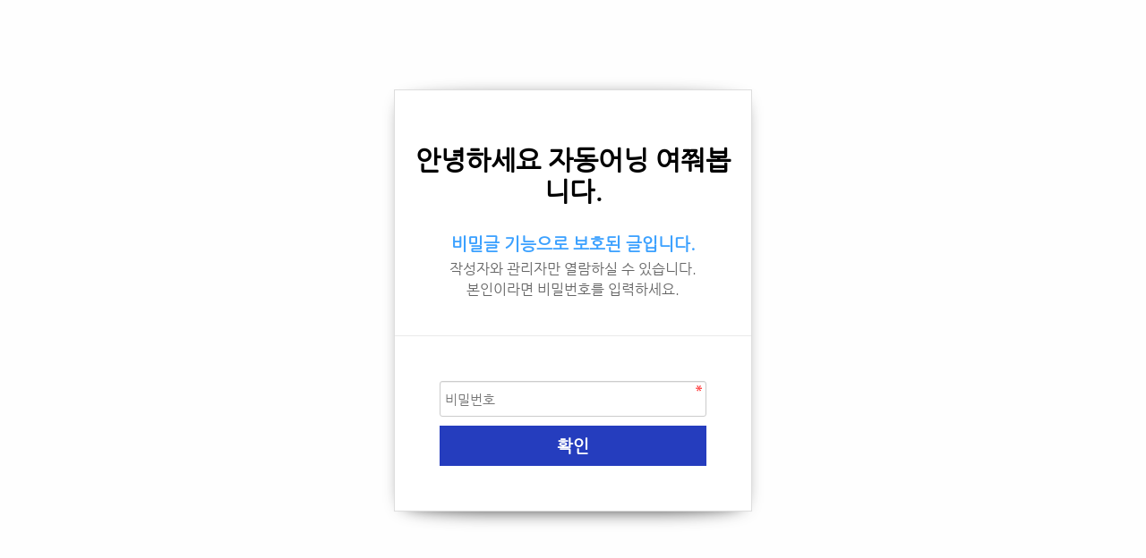

--- FILE ---
content_type: text/html; charset=utf-8
request_url: http://busanawning.co.kr/bbs/password.php?w=s&bo_table=b6050&wr_id=3&sst=wr_hit&sod=desc&sop=and&page=1
body_size: 3852
content:
<!doctype html>
<html lang="ko">
<head>
<meta charset="utf-8">
<meta http-equiv="imagetoolbar" content="no">
<meta http-equiv="X-UA-Compatible" content="IE=edge">
<link rel="shortcuticon" type="image/x-icon" href="/favicon.ico">
<meta name="subject" content="부산어닝" />
<meta name="description" content="어닝 천막 시공 전문 부산어닝" />
<meta name="title" content="어닝 천막 시공 부산어닝" />
<meta name="author" content="휴먼소프트 humansoft.kr" />
<meta name="keywords" content="부산어닝,천막,어닝,고정식,캐노피,접이식 어닝,고정형 캐노피,어닝천갈이,어닝수리,전동어닝" />

 <meta property="og:type" content="website">
 <meta property="og:title" content="어닝 천막 시공 부산어닝">
 <meta property="og:description" content="어닝 천막 시공 전문 부산어닝">
 <meta property="og:image" content="http://busanawning.co.kr/busanawning_capture.jpg">  
 <meta property="og:url" content="http://busanawning.co.kr/">
<title>비밀번호 입력 | 부산어닝</title>
<link rel="stylesheet" href="http://busanawning.co.kr/theme/basic/css/default.css?ver=171222">
<link rel="stylesheet" href="http://busanawning.co.kr/skin/member/basic/style.css?ver=171222">
<!--[if lte IE 8]>
<script src="http://busanawning.co.kr/js/html5.js"></script>
<![endif]-->
<script>
// 자바스크립트에서 사용하는 전역변수 선언
var g5_url       = "http://busanawning.co.kr";
var g5_bbs_url   = "http://busanawning.co.kr/bbs";
var g5_is_member = "";
var g5_is_admin  = "";
var g5_is_mobile = "";
var g5_bo_table  = "b6050";
var g5_sca       = "";
var g5_editor    = "smarteditor2";
var g5_cookie_domain = "";
</script>
<script src="http://busanawning.co.kr/js/jquery-1.8.3.min.js"></script>
<script src="http://busanawning.co.kr/js/jquery.menu.js?ver=171222"></script>
<script src="http://busanawning.co.kr/js/common.js?ver=171222"></script>
<script src="http://busanawning.co.kr/js/wrest.js?ver=171222"></script>
<script src="http://busanawning.co.kr/js/placeholders.min.js"></script>
<link rel="stylesheet" href="http://busanawning.co.kr/js/font-awesome/css/font-awesome.min.css">
</head>
<body>

<!-- 비밀번호 확인 시작 { -->
<div id="pw_confirm" class="mbskin">
    <h1>안녕하세요 자동어닝 여쭤봅니다.</h1>
    <p>
                <strong>비밀글 기능으로 보호된 글입니다.</strong>
        작성자와 관리자만 열람하실 수 있습니다.<br> 본인이라면 비밀번호를 입력하세요.
            </p>

    <form name="fboardpassword" action="http://busanawning.co.kr/bbs/password_check.php" method="post">
    <input type="hidden" name="w" value="s">
    <input type="hidden" name="bo_table" value="b6050">
    <input type="hidden" name="wr_id" value="3">
    <input type="hidden" name="comment_id" value="">
    <input type="hidden" name="sfl" value="">
    <input type="hidden" name="stx" value="">
    <input type="hidden" name="page" value="1">

    <fieldset>
        <label for="pw_wr_password" class="sound_only">비밀번호<strong>필수</strong></label>
        <input type="password" name="wr_password" id="password_wr_password" required class="frm_input required" size="15" maxLength="20" placeholder="비밀번호">
        <input type="submit" value="확인" class="btn_submit">
    </fieldset>
    </form>

</div>
<!-- } 비밀번호 확인 끝 -->

<!-- ie6,7에서 사이드뷰가 게시판 목록에서 아래 사이드뷰에 가려지는 현상 수정 -->
<!--[if lte IE 7]>
<script>
$(function() {
    var $sv_use = $(".sv_use");
    var count = $sv_use.length;

    $sv_use.each(function() {
        $(this).css("z-index", count);
        $(this).css("position", "relative");
        count = count - 1;
    });
});
</script>
<![endif]-->

</body>
</html>
